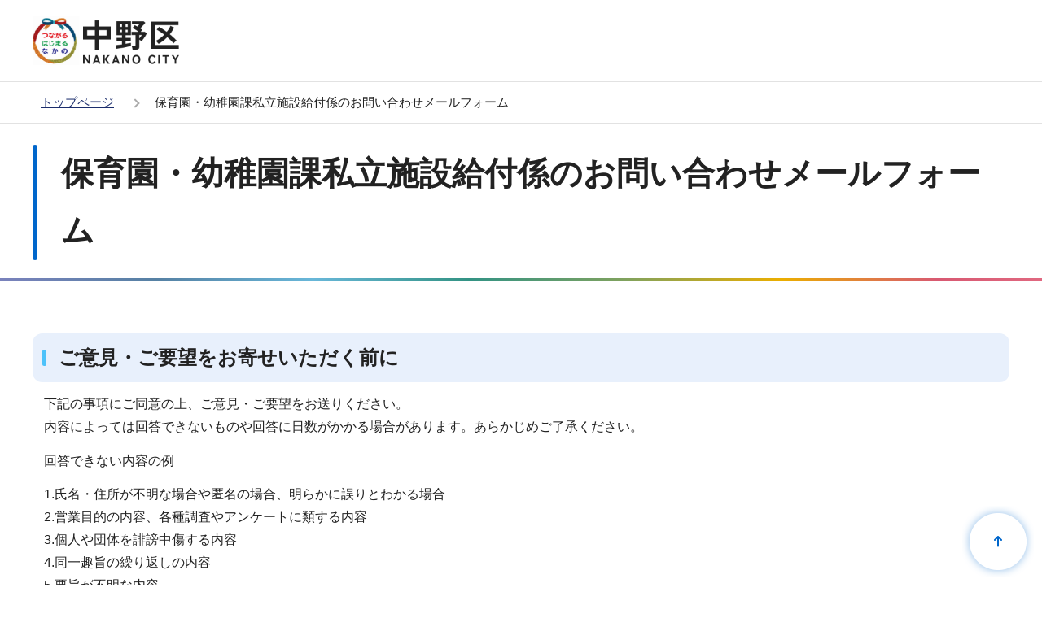

--- FILE ---
content_type: text/html
request_url: https://www.city.tokyo-nakano.lg.jp/cgi-bin/formmail/formmail.cgi?d=minkanhoiku
body_size: 6921
content:
<!DOCTYPE HTML>
<html lang="ja">
<head>
<meta charset="EUC-JP">
<meta name="Author" content="Nakano City">
<meta http-equiv="X-UA-Compatible" content="IE=edge">
<meta name="viewport" content="width=device-width,initial-scale=1.0">

<title>保育園・幼稚園課私立施設給付係のお問い合わせメールフォーム | 中野区公式ホームページ</title>

<link rel="stylesheet" media="all" href="/css/style.wysiwyg.css">
<link rel="stylesheet" media="all" href="/css/style.tableconverter.css">
<link rel="stylesheet" media="all" href="/css/style_parts.css">
<link rel="stylesheet" href="/css/style_smph.css" media="screen and (max-width: 767px)">
<link rel="stylesheet" href="/css/style_pc.css" media="screen and (min-width: 768px), print">
<link rel="stylesheet" type="text/css" media="print" href="/css/style_print.css">
<link rel="stylesheet" href="/css/style_form.css" media="all">

<script src="/js/jquery.min.js"></script>
<script src="/js/jquery.cookie.min.js"></script>

<script type="text/javascript">
<!--
function inspection(){ 
document.formmail.action.value = "send_check";
txt = document.formmail.f1.value;n = txt.length;if(n > 100){alert("お名前は100文字以内で入力してください");document.formmail.f1.focus();return false;}
txt = document.formmail.f2.value;n = txt.length;if(n > 200){alert("ご住所は200文字以内で入力してください");document.formmail.f2.focus();return false;}
maddr=document.formmail.f4.value;check=/^[\w-.]+@[\w-.]+$/;if(maddr!=""&&!maddr.match(check)){alert("メールアドレスが正しくありません");document.formmail.f4.focus();return false;}
if(document.formmail.f5.value == ""){alert("お問合せ内容を入力してください");document.formmail.f5.focus();return false;}
return true;
}
//-->
</script>
</head>
<body id="base">
<noscript>
<p class="jsmessage">中野区ホームページではJavaScriptを使用しています。JavaScriptの使用を有効にしていない場合は、一部の機能が正確に動作しない恐れがあります。<br>お手数ですがJavaScriptの使用を有効にしてください。</p>
</noscript>
<div class="base">
<div class="blockjump txtno-display"><a id="PTOP">このページの先頭です</a></div>
<p class="blockskip"><a href="#CONT" class="skip">このページの本文へ移動</a></p>
<div id="baseall">
<div id="headbgall">
<header>
<div class="header_wp">
<!-- ===▽  SP NAVI  ▽=== -->
<div class="sp_head_wp pc-none">
<div class="sp_headin">
<div id="header_logo"><a href="/index.html"><img src="/images/smph_titlelogo.png" alt="中野区 NAKANO CITY" width="140" height="44"></a></div>
</div>
</div>
<!-- ===△  SP NAVI  △=== -->

<!-- ===▽  PC  ▽=== -->
<div class="pchead_wp sp-none">
<div class="pchead_wp_in">
<div class="logo"><a href="/index.html"><img src="/images/titlelogo.png" width="180" height="60" alt="中野区：トップページへ"></a></div></div>
</div><!--/pchead_wp-->
<!-- ===△  PC  △=== -->
</div></header>

<!--▽パンくずナビ▽-->
<nav class="pankuzu-bg">
<div class="pankuzu">
<p class="pk-img">現在のページ</p>
<ol class="clearfix">
<li><a href="/index.html">トップページ</a></li>
<li class="pk-thispage">保育園・幼稚園課私立施設給付係のお問い合わせメールフォーム</li>
</ol>
</div>
</nav>
<!--△パンくずナビ△-->
</div><!-- /div headbgall -->
<hr>

<div id="basewrap">
<div class="blockjump txtno-display"><a id="CONT">本文ここから</a></div>
<main role="main">
<div class="main_title_wp">
<div class="h1bg"><div><h1>保育園・幼稚園課私立施設給付係のお問い合わせメールフォーム</h1></div></div>
</div>

<div class="wrap clearfix">
<div id="main">
<div class="main_inner">



<div class="h2bg"><div><h2>ご意見・ご要望をお寄せいただく前に</h2></div></div>

<p>下記の事項にご同意の上、ご意見・ご要望をお送りください。<br />内容によっては回答できないものや回答に日数がかかる場合があります。あらかじめご了承ください。</p><p>回答できない内容の例</p><p>1.氏名・住所が不明な場合や匿名の場合、明らかに誤りとわかる場合<br />2.営業目的の内容、各種調査やアンケートに類する内容<br />3.個人や団体を誹謗中傷する内容<br />4.同一趣旨の繰り返しの内容<br />5.要旨が不明な内容</p><p>区の業務でない場合は、該当する関係機関等をご案内する場合があります。</p><p>送信先：<br />保育園・幼稚園課　私立施設給付係 (minkanhoiku＠city.tokyo-nakano.lg.jp)<br />本メールフォームを使用せずにメールを送信する場合は上記の＠を半角に変更してください。<br /></p>



<form action="./formmail.cgi" method="post" id="formmail" name="formmail" onsubmit="return inspection()" class="formmail">
	<input type="hidden" name="action" value="init">
<input type="hidden" name="d" value="minkanhoiku">

		<table class="table01 formtable">
	<tr><th><label for="f1_l">お名前</label></th>
<td><p>例) 中野 太郎(全角100文字以内)　(回答希望の場合はフルネーム必須、希望しない場合は匿名可)
<br /><input type="text" name="f1" size="80" id="f1_l" value="" /></p></td>
</tr>
<tr><th><label for="f2_l">ご住所</label></th>
<td><p>例) 東京都中野区中野四丁目8番1号 (全角200文字以内)　(回答希望の場合は最後まで必須、希望しない場合は匿名可)
<br /><input type="text" name="f2" size="80" id="f2_l" value="" /></p></td>
</tr>
<tr>
<th>返信</th>
<td>

<fieldset>
<legend>回答を希望される場合は、メール本文にお名前とご住所をご記載ください。 区から回答する内容に個人情報が含まれる場合などは、電子メール以外の方法で回答させていただきます。</legend>
<input type="radio" name="f3" value="メールでの回答を希望しない" id="f3_1" checked /><label for="f3_1">メールでの回答を希望しない</label>
<br /><input type="radio" name="f3" value="下記の電子メールアドレス宛の回答を希望する(アドレス記入必須)" id="f3_2" /><label for="f3_2">下記の電子メールアドレス宛の回答を希望する(アドレス記入必須)</label>
</fieldset></td>
</tr>
<tr><th><label for="f4_l">メールアドレス</label></th>
<td><p>迷惑メール対策でドメイン指定受信やメールフィルター等を設定している場合は、 @city.tokyo-nakano.lg.jpからのメールが届くように設定を変更してください。
<br /><input type="text" name="f4" size="80" id="f4_l" value="" /></p></td>
</tr>
<tr><th><label for="f5_l">お問合せ内容<span class="text-color-red">【必須】</span></label></th>
<td><p>例) 区役所の開館時間は何時ですか？（改行を入れずに連続して400文字を超える入力をされると受信の際に文字化けが生じることがありますので、自動的に改行を挿入しています。）
<br /><textarea name="f5" cols="60" rows="15" id="f5_l" wrap="hard"></textarea><br />
</p></td>
</tr>

		</table>

	<div class="enqbt">
		<input type="submit" value="　確認　" class="k-button">
		<input type="reset" value="取消" class="k-button">
	</div>
</form>


 



<div class="txtno-display">本文ここまで</div>
</div><!-- /div main_inner -->
</div><!-- /div main -->
</div><!-- /div wrap -->
</main>
</div><!-- /div basewrap -->
<hr>
<footer>
<div class="foot_wp"><p class="f0copy" style="text-align: center;"><small>&copy;中野区</small></p></div>
<div class="t_page-top sp-none"><a href="#PTOP"><img src="/images/foot_pagetop.png" alt="このページのトップに戻る" width="88" height="88"></a></div>
<div class="t_page-top pc-none"><a href="#PTOP"><img src="/images/foot_pagetop_smph.png" alt="このページのトップに戻る" width="74" height="74"></a></div>
</footer>

</div><!-- /div baseall -->
</div><!-- /div basebg -->
</body>

</html>



--- FILE ---
content_type: text/css
request_url: https://www.city.tokyo-nakano.lg.jp/css/style_form.css
body_size: 674
content:
@charset "utf-8";

/*------------------------
フォームデザイン
------------------------*/

ul {
  padding-bottom: .85em;
  list-style-type: none;
  list-style-image: none;
  list-style-type: disc;
  list-style-image: none;
  padding-left: 30px;
}

form.formmail {
  padding: 0 10px;
  margin-bottom: 10px;
}

table.formtable {
  width: 100%;
  margin: 20px 0 20px 0;
}

table.formtable th {
  margin: 0;
  padding: 10px;
  text-align: left;
  width: 30%;
}

table.formtable th, table.formtable td {
  vertical-align: middle;
}

table.formtable td {
  padding: 10px;
}

form.formmail table.table01 p {
  margin: 0;
  background-color: transparent;
  color: #222222;
}

form.formmail input[type="text"] {
  border: 1px solid #BBBBBB;
  padding: 10px;
}

form.formmail textarea {
  border: 1px solid #BBBBBB !important;
}

form.formmail select {
  border: 1px solid #BBBBBB;
  padding: 10px;
  min-width: 195px;
  border-radius: 6px;
}

form.formmail fieldset {
  border: none;
}

#formmail.formmail {
  background-color: #fff;
  border: none;
  padding: 0;
}

input.k-button {
  margin: 0 10px 10px 10px;
  background-color: #0066cb;
  padding: 18px 20px;
  color: #fff;
  min-width: 260px;
  font-weight: bold;
  border-radius: 6px;
  font-size: 1.6rem;
}

.footer_wp {
  border-bottom: none;
  border-top: 2px solid #065fe3;
}

.foot_copyright_wp {
  -webkit-box-pack: end;
  -ms-flex-pack: end;
  justify-content: flex-end;
}

.submit_btn {
  margin-bottom: 10px;
}

#enqbt, .enqbt {
  text-align: center;
}

.submit-bt-wp {
  display: -webkit-box;
  display: -ms-flexbox;
  display: flex;
  -ms-flex-wrap: wrap;
  flex-wrap: wrap;
  -webkit-box-pack: center;
  -ms-flex-pack: center;
  justify-content: center;
}

form.formmail textarea {
  width: 100%;
}

form.formmail input[type="text"] {
  width: 100%;
}

input[value|="訂正"], input[value|="取消"] {
  color: #222;
  background-color: #d7dbdb;
}

.enqbt>div {
  text-align: center;
  display: -webkit-box;
  display: -ms-flexbox;
  display: flex;
  -webkit-box-pack: center;
  -ms-flex-pack: center;
  justify-content: center;
  -ms-flex-wrap: wrap;
  flex-wrap: wrap;
}


/* ==================================================
smph
================================================== */

@media screen and (max-width: 767px) {
  form.formmail textarea {
    width: 100%;
  }
  .header_wp {
    border: none;
  }
  form.formmail input[type="text"] {
    width: 100%;
  }
  .formtable th, .formtable td {
    display: block;
    width: auto;
    padding: 10px;
  }
  .formtable th {
    border-bottom: none;
  }
  table.formtable th, table.formtable td {
    vertical-align: middle;
    width: 100%;
    display: block;
  }
  #enqbt {
    text-align: center;
  }
  #enqbt>div {
    -ms-flex-wrap: wrap;
    flex-wrap: wrap;
  }
  input[type="radio"]+label, input[type="checkbox"]+label {
    margin-bottom: 10px;
    display: inline-block;
  }
  input[type="checkbox"]+label {
    margin-left: 5px;
  }
}